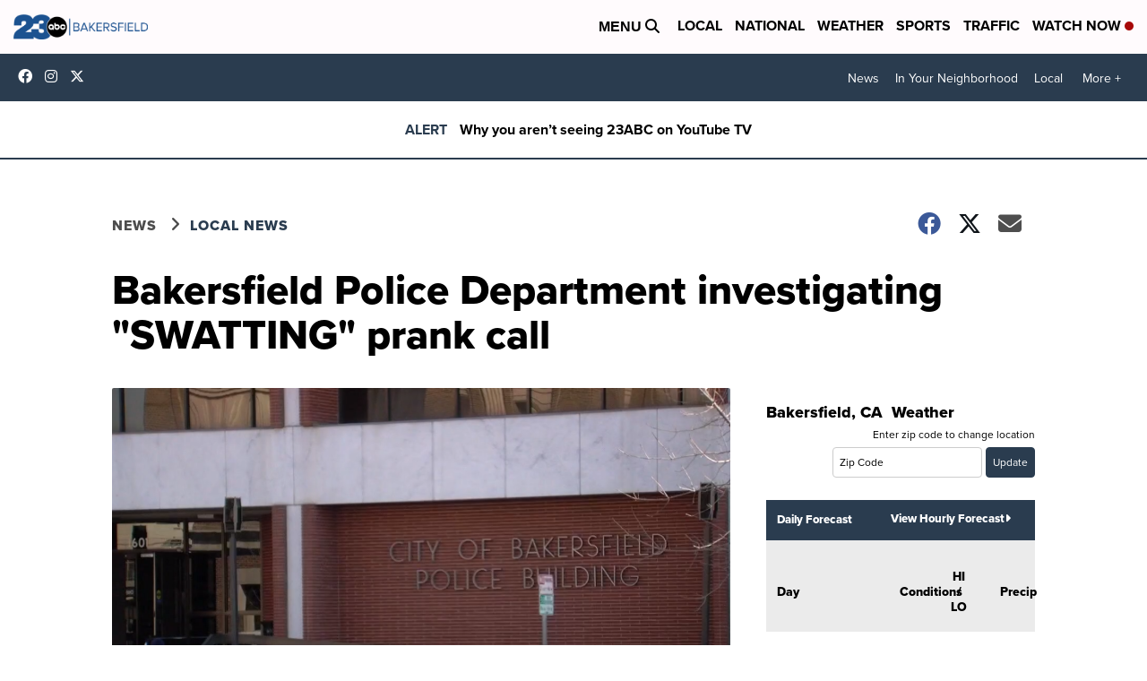

--- FILE ---
content_type: application/javascript; charset=utf-8
request_url: https://fundingchoicesmessages.google.com/f/AGSKWxX2ItIAVJo8pgl2oqU16BZ3-vXoH3gxMig2e8TrinVyfnEvgYq7ImgVrfgGa2OT4paZ_FB6HOHMix97jUHUn66sbDCyTQuSKPDnkqgLIkTp2CBO68QqwORWAyy0le2PYqUqa-9EIgzLtYCarrFcmjYTY0o0H_1NWtAYyvp_qJW6jN705H0R7tvH-uUc/_/advertrail./native-ad-/googleadsafc_/pagepeelads./webad.
body_size: -1284
content:
window['773c9adb-3aa4-4554-b145-237797ed02ec'] = true;